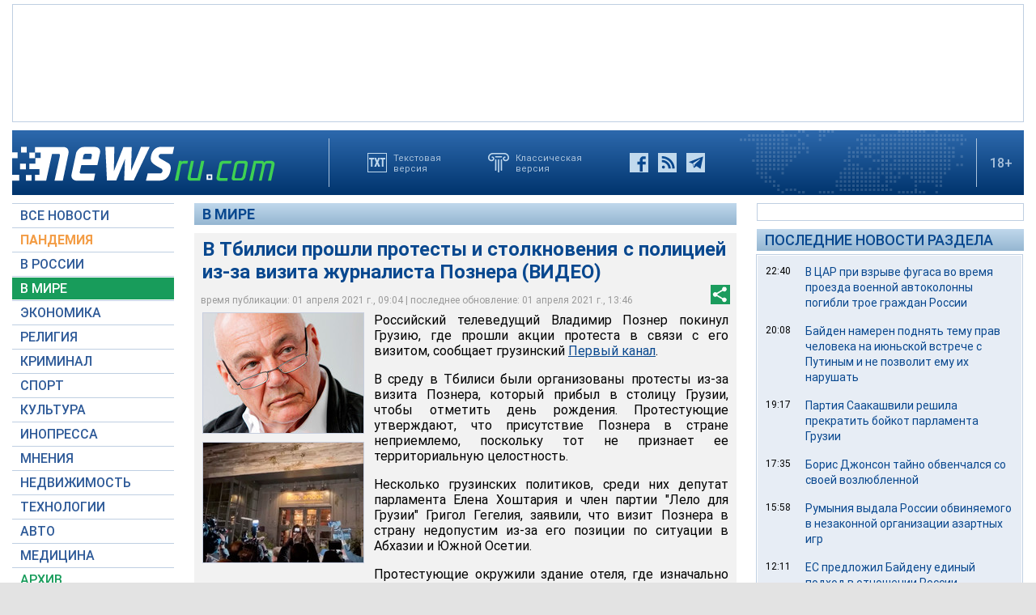

--- FILE ---
content_type: text/html; charset=utf-8
request_url: https://www.google.com/recaptcha/api2/aframe
body_size: 267
content:
<!DOCTYPE HTML><html><head><meta http-equiv="content-type" content="text/html; charset=UTF-8"></head><body><script nonce="YnslVv_2OZBC67-Rce5Cxg">/** Anti-fraud and anti-abuse applications only. See google.com/recaptcha */ try{var clients={'sodar':'https://pagead2.googlesyndication.com/pagead/sodar?'};window.addEventListener("message",function(a){try{if(a.source===window.parent){var b=JSON.parse(a.data);var c=clients[b['id']];if(c){var d=document.createElement('img');d.src=c+b['params']+'&rc='+(localStorage.getItem("rc::a")?sessionStorage.getItem("rc::b"):"");window.document.body.appendChild(d);sessionStorage.setItem("rc::e",parseInt(sessionStorage.getItem("rc::e")||0)+1);localStorage.setItem("rc::h",'1769210801025');}}}catch(b){}});window.parent.postMessage("_grecaptcha_ready", "*");}catch(b){}</script></body></html>